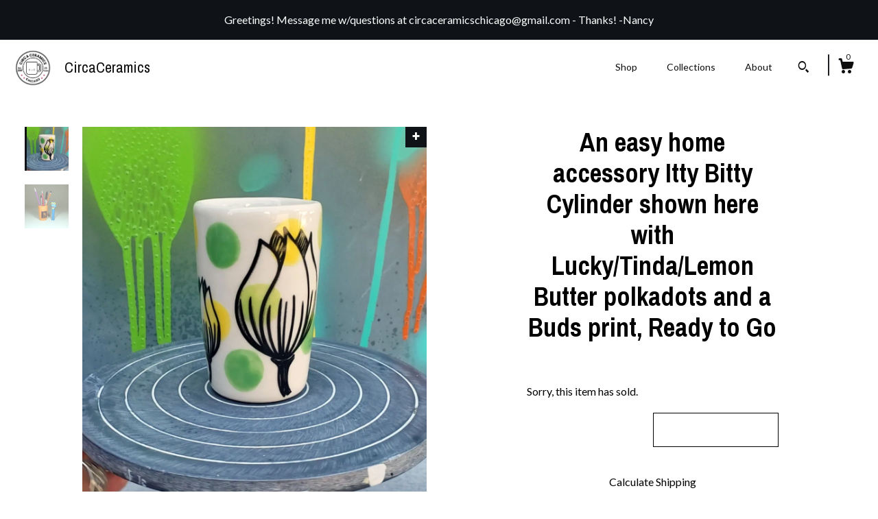

--- FILE ---
content_type: text/plain
request_url: https://www.google-analytics.com/j/collect?v=1&_v=j102&a=301365816&t=pageview&_s=1&dl=https%3A%2F%2Fwww.circaceramics.com%2Flisting%2F1254193896%2Fan-easy-home-accessory-itty-bitty&ul=en-us%40posix&dt=An%20easy%20home%20accessory%20Itty%20Bitty%20Cylinder%20shown%20here%20with%20Lucky%2FTinda%2FLemon%20Butter%20polkadots%20and%20a%20Buds%20print%2C%20Ready%20to%20Go&sr=1280x720&vp=1280x720&_u=YEBAAAABAAAAACAAo~&jid=326357531&gjid=1778079958&cid=264246456.1769448605&tid=UA-79848597-1&_gid=98110105.1769448605&_r=1&_slc=1&gtm=45He61n1h2n71TG543Pv71538743za200zd71538743&gcd=13l3l3l3l1l1&dma=0&tag_exp=103116026~103200004~104527907~104528501~104684208~104684211~105391253~115938465~115938469~116185181~116185182~116682875~117041587&z=2046935262
body_size: -452
content:
2,cG-S13GRE9FGB